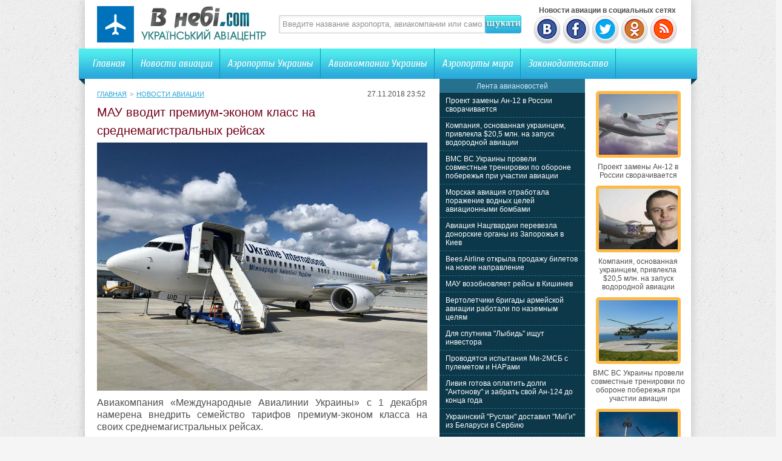

--- FILE ---
content_type: text/html; charset=UTF-8
request_url: http://vnebi.com/news/13466-mau-vvodit-premium-yekonom-klass-na-sre.html
body_size: 7822
content:
<!DOCTYPE html PUBLIC "-//W3C//DTD XHTML 1.0 Transitional//EN" "http://www.w3.org/TR/xhtml1/DTD/xhtml1-transitional.dtd">
<html xmlns="http://www.w3.org/1999/xhtml">
<head>
<meta http-equiv="Content-Type" content="text/html; charset=utf-8" />

<title>МАУ вводит премиум-эконом класс на среднемагистральных рейсах</title>
<meta name="description" content="Авиакомпания «Международные Авиалинии Украины» с 1 декабря намерена внедрить семейство тарифов премиум-эконом класса на своих среднемагистральных рейсах. До этого премиум-эконом класс предлагался только на дальнемагистральных маршрутах МАУ." />

<link rel="Shortcut Icon" href="http://vnebi.com/favicon.ico" type="image/x-icon" />
<link rel="alternate" type="application/rss+xml" title="Новости авиации Украины и мира | Украинский авиацентр - RSS" href="http://vnebi.com/feed/" />
<link rel="stylesheet" href="http://vnebi.com/wp-content/themes/aviafly/style.css" type="text/css" />
<script src="//ajax.googleapis.com/ajax/libs/jquery/2.1.4/jquery.min.js"></script>
<link href='http://fonts.googleapis.com/css?family=Cuprum:400,400italic&subset=cyrillic' rel='stylesheet' type='text/css'>
<link href='http://fonts.googleapis.com/css?family=Cuprum&subset=latin,cyrillic' rel='stylesheet' type='text/css'>
<link href='http://fonts.googleapis.com/css?family=Russo+One&subset=latin,cyrillic' rel='stylesheet' type='text/css'>
<link href='http://fonts.googleapis.com/css?family=Ubuntu+Condensed&subset=latin,cyrillic' rel='stylesheet' type='text/css'>
<link rel="stylesheet" type="text/css" href="http://fonts.googleapis.com/css?family=Ubuntu:regular&subset=Latin,Cyrillic">
<link href='http://fonts.googleapis.com/css?family=PT+Sans+Narrow:400,700&subset=latin,cyrillic' rel='stylesheet' type='text/css'><meta name='robots' content='max-image-preview:large' />
<style id='classic-theme-styles-inline-css' type='text/css'>
/*! This file is auto-generated */
.wp-block-button__link{color:#fff;background-color:#32373c;border-radius:9999px;box-shadow:none;text-decoration:none;padding:calc(.667em + 2px) calc(1.333em + 2px);font-size:1.125em}.wp-block-file__button{background:#32373c;color:#fff;text-decoration:none}
</style>
<style id='global-styles-inline-css' type='text/css'>
body{--wp--preset--color--black: #000000;--wp--preset--color--cyan-bluish-gray: #abb8c3;--wp--preset--color--white: #ffffff;--wp--preset--color--pale-pink: #f78da7;--wp--preset--color--vivid-red: #cf2e2e;--wp--preset--color--luminous-vivid-orange: #ff6900;--wp--preset--color--luminous-vivid-amber: #fcb900;--wp--preset--color--light-green-cyan: #7bdcb5;--wp--preset--color--vivid-green-cyan: #00d084;--wp--preset--color--pale-cyan-blue: #8ed1fc;--wp--preset--color--vivid-cyan-blue: #0693e3;--wp--preset--color--vivid-purple: #9b51e0;--wp--preset--gradient--vivid-cyan-blue-to-vivid-purple: linear-gradient(135deg,rgba(6,147,227,1) 0%,rgb(155,81,224) 100%);--wp--preset--gradient--light-green-cyan-to-vivid-green-cyan: linear-gradient(135deg,rgb(122,220,180) 0%,rgb(0,208,130) 100%);--wp--preset--gradient--luminous-vivid-amber-to-luminous-vivid-orange: linear-gradient(135deg,rgba(252,185,0,1) 0%,rgba(255,105,0,1) 100%);--wp--preset--gradient--luminous-vivid-orange-to-vivid-red: linear-gradient(135deg,rgba(255,105,0,1) 0%,rgb(207,46,46) 100%);--wp--preset--gradient--very-light-gray-to-cyan-bluish-gray: linear-gradient(135deg,rgb(238,238,238) 0%,rgb(169,184,195) 100%);--wp--preset--gradient--cool-to-warm-spectrum: linear-gradient(135deg,rgb(74,234,220) 0%,rgb(151,120,209) 20%,rgb(207,42,186) 40%,rgb(238,44,130) 60%,rgb(251,105,98) 80%,rgb(254,248,76) 100%);--wp--preset--gradient--blush-light-purple: linear-gradient(135deg,rgb(255,206,236) 0%,rgb(152,150,240) 100%);--wp--preset--gradient--blush-bordeaux: linear-gradient(135deg,rgb(254,205,165) 0%,rgb(254,45,45) 50%,rgb(107,0,62) 100%);--wp--preset--gradient--luminous-dusk: linear-gradient(135deg,rgb(255,203,112) 0%,rgb(199,81,192) 50%,rgb(65,88,208) 100%);--wp--preset--gradient--pale-ocean: linear-gradient(135deg,rgb(255,245,203) 0%,rgb(182,227,212) 50%,rgb(51,167,181) 100%);--wp--preset--gradient--electric-grass: linear-gradient(135deg,rgb(202,248,128) 0%,rgb(113,206,126) 100%);--wp--preset--gradient--midnight: linear-gradient(135deg,rgb(2,3,129) 0%,rgb(40,116,252) 100%);--wp--preset--font-size--small: 13px;--wp--preset--font-size--medium: 20px;--wp--preset--font-size--large: 36px;--wp--preset--font-size--x-large: 42px;--wp--preset--spacing--20: 0.44rem;--wp--preset--spacing--30: 0.67rem;--wp--preset--spacing--40: 1rem;--wp--preset--spacing--50: 1.5rem;--wp--preset--spacing--60: 2.25rem;--wp--preset--spacing--70: 3.38rem;--wp--preset--spacing--80: 5.06rem;--wp--preset--shadow--natural: 6px 6px 9px rgba(0, 0, 0, 0.2);--wp--preset--shadow--deep: 12px 12px 50px rgba(0, 0, 0, 0.4);--wp--preset--shadow--sharp: 6px 6px 0px rgba(0, 0, 0, 0.2);--wp--preset--shadow--outlined: 6px 6px 0px -3px rgba(255, 255, 255, 1), 6px 6px rgba(0, 0, 0, 1);--wp--preset--shadow--crisp: 6px 6px 0px rgba(0, 0, 0, 1);}:where(.is-layout-flex){gap: 0.5em;}:where(.is-layout-grid){gap: 0.5em;}body .is-layout-flex{display: flex;}body .is-layout-flex{flex-wrap: wrap;align-items: center;}body .is-layout-flex > *{margin: 0;}body .is-layout-grid{display: grid;}body .is-layout-grid > *{margin: 0;}:where(.wp-block-columns.is-layout-flex){gap: 2em;}:where(.wp-block-columns.is-layout-grid){gap: 2em;}:where(.wp-block-post-template.is-layout-flex){gap: 1.25em;}:where(.wp-block-post-template.is-layout-grid){gap: 1.25em;}.has-black-color{color: var(--wp--preset--color--black) !important;}.has-cyan-bluish-gray-color{color: var(--wp--preset--color--cyan-bluish-gray) !important;}.has-white-color{color: var(--wp--preset--color--white) !important;}.has-pale-pink-color{color: var(--wp--preset--color--pale-pink) !important;}.has-vivid-red-color{color: var(--wp--preset--color--vivid-red) !important;}.has-luminous-vivid-orange-color{color: var(--wp--preset--color--luminous-vivid-orange) !important;}.has-luminous-vivid-amber-color{color: var(--wp--preset--color--luminous-vivid-amber) !important;}.has-light-green-cyan-color{color: var(--wp--preset--color--light-green-cyan) !important;}.has-vivid-green-cyan-color{color: var(--wp--preset--color--vivid-green-cyan) !important;}.has-pale-cyan-blue-color{color: var(--wp--preset--color--pale-cyan-blue) !important;}.has-vivid-cyan-blue-color{color: var(--wp--preset--color--vivid-cyan-blue) !important;}.has-vivid-purple-color{color: var(--wp--preset--color--vivid-purple) !important;}.has-black-background-color{background-color: var(--wp--preset--color--black) !important;}.has-cyan-bluish-gray-background-color{background-color: var(--wp--preset--color--cyan-bluish-gray) !important;}.has-white-background-color{background-color: var(--wp--preset--color--white) !important;}.has-pale-pink-background-color{background-color: var(--wp--preset--color--pale-pink) !important;}.has-vivid-red-background-color{background-color: var(--wp--preset--color--vivid-red) !important;}.has-luminous-vivid-orange-background-color{background-color: var(--wp--preset--color--luminous-vivid-orange) !important;}.has-luminous-vivid-amber-background-color{background-color: var(--wp--preset--color--luminous-vivid-amber) !important;}.has-light-green-cyan-background-color{background-color: var(--wp--preset--color--light-green-cyan) !important;}.has-vivid-green-cyan-background-color{background-color: var(--wp--preset--color--vivid-green-cyan) !important;}.has-pale-cyan-blue-background-color{background-color: var(--wp--preset--color--pale-cyan-blue) !important;}.has-vivid-cyan-blue-background-color{background-color: var(--wp--preset--color--vivid-cyan-blue) !important;}.has-vivid-purple-background-color{background-color: var(--wp--preset--color--vivid-purple) !important;}.has-black-border-color{border-color: var(--wp--preset--color--black) !important;}.has-cyan-bluish-gray-border-color{border-color: var(--wp--preset--color--cyan-bluish-gray) !important;}.has-white-border-color{border-color: var(--wp--preset--color--white) !important;}.has-pale-pink-border-color{border-color: var(--wp--preset--color--pale-pink) !important;}.has-vivid-red-border-color{border-color: var(--wp--preset--color--vivid-red) !important;}.has-luminous-vivid-orange-border-color{border-color: var(--wp--preset--color--luminous-vivid-orange) !important;}.has-luminous-vivid-amber-border-color{border-color: var(--wp--preset--color--luminous-vivid-amber) !important;}.has-light-green-cyan-border-color{border-color: var(--wp--preset--color--light-green-cyan) !important;}.has-vivid-green-cyan-border-color{border-color: var(--wp--preset--color--vivid-green-cyan) !important;}.has-pale-cyan-blue-border-color{border-color: var(--wp--preset--color--pale-cyan-blue) !important;}.has-vivid-cyan-blue-border-color{border-color: var(--wp--preset--color--vivid-cyan-blue) !important;}.has-vivid-purple-border-color{border-color: var(--wp--preset--color--vivid-purple) !important;}.has-vivid-cyan-blue-to-vivid-purple-gradient-background{background: var(--wp--preset--gradient--vivid-cyan-blue-to-vivid-purple) !important;}.has-light-green-cyan-to-vivid-green-cyan-gradient-background{background: var(--wp--preset--gradient--light-green-cyan-to-vivid-green-cyan) !important;}.has-luminous-vivid-amber-to-luminous-vivid-orange-gradient-background{background: var(--wp--preset--gradient--luminous-vivid-amber-to-luminous-vivid-orange) !important;}.has-luminous-vivid-orange-to-vivid-red-gradient-background{background: var(--wp--preset--gradient--luminous-vivid-orange-to-vivid-red) !important;}.has-very-light-gray-to-cyan-bluish-gray-gradient-background{background: var(--wp--preset--gradient--very-light-gray-to-cyan-bluish-gray) !important;}.has-cool-to-warm-spectrum-gradient-background{background: var(--wp--preset--gradient--cool-to-warm-spectrum) !important;}.has-blush-light-purple-gradient-background{background: var(--wp--preset--gradient--blush-light-purple) !important;}.has-blush-bordeaux-gradient-background{background: var(--wp--preset--gradient--blush-bordeaux) !important;}.has-luminous-dusk-gradient-background{background: var(--wp--preset--gradient--luminous-dusk) !important;}.has-pale-ocean-gradient-background{background: var(--wp--preset--gradient--pale-ocean) !important;}.has-electric-grass-gradient-background{background: var(--wp--preset--gradient--electric-grass) !important;}.has-midnight-gradient-background{background: var(--wp--preset--gradient--midnight) !important;}.has-small-font-size{font-size: var(--wp--preset--font-size--small) !important;}.has-medium-font-size{font-size: var(--wp--preset--font-size--medium) !important;}.has-large-font-size{font-size: var(--wp--preset--font-size--large) !important;}.has-x-large-font-size{font-size: var(--wp--preset--font-size--x-large) !important;}
.wp-block-navigation a:where(:not(.wp-element-button)){color: inherit;}
:where(.wp-block-post-template.is-layout-flex){gap: 1.25em;}:where(.wp-block-post-template.is-layout-grid){gap: 1.25em;}
:where(.wp-block-columns.is-layout-flex){gap: 2em;}:where(.wp-block-columns.is-layout-grid){gap: 2em;}
.wp-block-pullquote{font-size: 1.5em;line-height: 1.6;}
</style>
<script type="text/javascript" id="wp-postviews-cache-js-extra">
/* <![CDATA[ */
var viewsCacheL10n = {"admin_ajax_url":"http:\/\/vnebi.com\/wp-admin\/admin-ajax.php","post_id":"13466"};
/* ]]> */
</script>
<script type="text/javascript" src="http://vnebi.com/wp-content/plugins/post-views-counter-x/postviews-cache.js?ver=6.5.5" id="wp-postviews-cache-js"></script>
<link rel="alternate" type="application/json+oembed" href="http://vnebi.com/wp-json/oembed/1.0/embed?url=http%3A%2F%2Fvnebi.com%2Fnews%2F13466-mau-vvodit-premium-yekonom-klass-na-sre.html" />
<link rel="alternate" type="text/xml+oembed" href="http://vnebi.com/wp-json/oembed/1.0/embed?url=http%3A%2F%2Fvnebi.com%2Fnews%2F13466-mau-vvodit-premium-yekonom-klass-na-sre.html&#038;format=xml" />
</head>


<body>
<div id="container"> 

	<div id="header">
    	<div class="logo"><h1><a href="http://vnebi.com/" title="Главная"><img src="http://vnebi.com/images/logo.png" alt="Украинский авиацентр" /></a></h1></div>
        <div class="searchblock">
   			<form method="get" action="/index.php">
	<ul>
		<li><input type="text" value="Введите название аэропорта, авиакомпании или самолета" onfocus='if (this.value == "Введите название аэропорта, авиакомпании или самолета") { this.value=""; }' onblur='if (this.value == "") { this.value="Введите название аэропорта, авиакомпании или самолета"; }' class="searchform" name="s" id="story" /></li>
		<li class="searchbt"><input title="Искать" alt="Искать" type="image" src="http://vnebi.com/images/spacer.gif" /></li>
	</ul>
</form>
		</div>
		
		<div class="header-right">
		<b>&nbsp;&nbsp;&nbsp;Новости авиации в социальных сетях</b><br />
		<a href="http://vnebi.com/red.php?https://vk.com/vnebi_com" rel="nofollow" target="_blank"><img src="http://vnebi.com/images/vk.png" width="45" height="48" alt="" title="Украинский авиацентр ВКонтакте" /></a>
		<a href="http://vnebi.com/red.php?https://www.facebook.com/vnebicom" rel="nofollow" target="_blank"><img src="http://vnebi.com/images/fb.png" width="45" height="48" alt="" title="Новости авиации Facebook" /></a>
		<a href="http://vnebi.com/red.php?https://twitter.com/vnebi_com" rel="nofollow" target="_blank"><img src="http://vnebi.com/images/tw.png" width="45" height="48" alt="" title="Новости авиации Twitter" /></a>
		<a href="http://vnebi.com/red.php?http://www.odnoklassniki.ru/group/57188517937186" rel="nofollow" target="_blank"><img src="http://vnebi.com/images/od.png" width="45" height="48" alt="" title="Новости авиации в Одноклассниках" /></a>
		<a href="http://vnebi.com/feed/avianews" target="_blank"><img src="http://vnebi.com/images/rss.png" width="45" height="48" alt="" title="Новости авиации по RSS" /></a>
		</div>
    </div>
	
    <div class="menu">
    	<ul>
    		<li><a href="http://vnebi.com/">Главная</a></li>
    		<li><a href="http://vnebi.com/news/">Новости авиации</a></li>
    		<li><a href="http://vnebi.com/airports/">Аэропорты Украины</a></li>
    		<li><a href="http://vnebi.com/company/">Авиакомпании Украины</a></li>
			<li><a href="http://vnebi.com/airports-world/">Аэропорты мира</a></li>
			<li class="bez"><a href="http://vnebi.com/zakonodavstvo/">Законодательство</a></li>
			<li class="forum"></li>
        </ul>
    </div>
	
		
    <div id="content">

<div id="preco">

<div id="con1">
	<div class="sorep">
		<div class="speedbar2"><div id="breadcrumb"><ul><li><a href="http://vnebi.com">Главная</a></li><li>&gt;</li><li><a href="http://vnebi.com/news">Новости авиации</a></li></ul></div></div>
		<div class="tie">27.11.2018 23:52&nbsp;</div>
	</div>
	<div class="avpost">



		
	<h1>МАУ вводит премиум-эконом класс на среднемагистральных рейсах</h1>

	<div class="conter">
								<img src="http://vnebi.com/wp-content/uploads/2018/11/mau737800ngnew-1.jpg" alt="МАУ вводит премиум-эконом класс на среднемагистральных рейсах" title="МАУ вводит премиум-эконом класс на среднемагистральных рейсах" width="545" />
			<p>  Авиакомпания «Международные Авиалинии  Украины» с 1 декабря намерена внедрить семейство тарифов премиум-эконом класса  на своих среднемагистральных рейсах.  </p>
<p>   До этого премиум-эконом класс предлагался  только на дальнемагистральных маршрутах МАУ. Билеты можно приобрести на  официальном веб-сайте МАУ, в кассах, а также в агентской сети.   </p>
<p>  Семейство тарифов премиум-эконом будет  интересно, прежде всего, тем пассажирам, которые заинтересованы приобрести билет  с полным набором услуг - багажом, питанием и выбором места в салоне. Продукт  «премиум-эконом» будет включать перевозку двух чемоданов весом до 23 кг каждый,  одно место ручной клади весом до 7 кг и размерами 55х40х20 см, а также  дополнительную единицу ручной клади весом до 5 кг и размерами 40х30х10 см.  </p>
<p>  Также в стоимость билета входит питание.  При желании пассажир может бесплатно заменить его специальным меню -  вегетарианским, кошерным, детским, без содержания свинины, морепродуктами либо  индийским  сетом «Пряная Индия» - не позднее, чем за 36  часов до вылета. Также для этого семейства тарифов предлагаются безалкогольные  - чай, кофе, сок - и алкогольные напитки - вино и пиво.   </p>
<p>  Помимо этого, путешествующие в  премиум-эконом классе смогут пройти регистрацию в аэропорту у стоек  бизнес-класса без сбора за предоставление посадочного талона за 2 часа до  вылета или же бесплатно выбрать себе комфортное место в режиме онлайн во время  бронирования, либо за 14 дней до отправления рейса, используя инструмент управления  бронированием на сайте МАУ. Им также предоставляется возможности приоритетной  посадки на борт. Еще одно преимущество данных тарифов - это их гибкость и  минимальное количество ограничений, которое позволяет пассажиру бесплатно  менять дату и время вылета, а также сделать возврат стоимости билета в полном  объеме.  </p>
<p>  «Рост  популярности премиум-эконом класса стал глобальным авиационным трендом в 2018  году. Большое количество билетов в этом классе стали предлагать перевозчики из  Европы, Азии, Ближнего Востока и Северной Америки, - отметила директор по  коммуникациям Евгения Сацкая. - Сегодня авиакомпании рассматривают это как  хорошую альтернативу для тех, кто не имеет возможности приобрести билет  бизнес-класса, но стремится к определенному уровню комфорта на длинных  маршрутах, в то время как МАУ решила предложить такую возможность также  пассажирам на среднемагистральных рейсах».  </p>
<p><!--noindex--><a href="http://vnebi.com/red.php?http://www.wing.com.ua/content/view/20662/81/" rel="nofollow" target="_blank">Источник</a><!--/noindex--></p>
			</div>
	</div>
	

	

	
	<div class="podpor">
		<div class="pod1">

		</div>
			<div class="pod2x">
			<div class="obrat">Обратите внимание</div>
			<ul>
						<li>- <a href="http://vnebi.com/news/30526-proekt-zameny-an-12-v-rossii-svorachivaet.html">Проект замены Ан-12 в России сворачивается</a></li>
						<li>- <a href="http://vnebi.com/news/30522-kompaniya-osnovannaya-ukraincem-privl.html">Компания, основанная украинцем, привлекла $20,5 млн. на запуск водородной авиации</a></li>
						<li>- <a href="http://vnebi.com/news/30519-vms-vs-ukrainy-proveli-sovmestnye-tre.html">ВМС ВС Украины провели совместные тренировки по обороне побережья при участии авиации</a></li>
						<li>- <a href="http://vnebi.com/news/30517-morskaya-aviaciya-otrabotala-porazheni.html">Морская авиация отработала поражение водных целей авиационными бомбами</a></li>
						<li>- <a href="http://vnebi.com/news/30515-aviaciya-nacgvardii-perevezla-donors.html">Авиация Нацгвардии перевезла донорские органы из Запорожья в Киев</a></li>
			 
			</ul>		
			</div>
	</div>


<div style="margin-bottom:10px;margin-top:10px;clear:both;font-size:11px;background-color:#f7f7f7;color:#c2c2c2;padding-bottom:1px;padding-top:8px;position:relative;border-radius:3px;overflow:hidden;padding-left:10px;padding-right:10px;padding-bottom:8px;"> 
<a href="http://vnebi.com/8966-transportirovka-gruzov-v-kontejnere-po-zheleznoj-doroge.html" style="color:#c2c2c2;text-decoration:none;font-size:11px;">Транспортировка грузов в контейнере по железной дороге</a>
<a href="http://vnebi.com/30674-podobrat-zaym-na-vygodnykh-usloviyakh.html" style="color:#c2c2c2;text-decoration:none;font-size:11px;">Подобрать займ на выгодных условиях</a>
<a href="http://vnebi.com/18718-svarit-grechku-rassypchatoy-prostoy-r.html" style="color:#c2c2c2;text-decoration:none;font-size:11px;">Сварить гречку рассыпчатой простой рецепт в кастрюле</a>
<a href="http://vnebi.com/27580-neskolko-vazhnykh-sovetov-tem-kto-uzhe-d.html" style="color:#c2c2c2;text-decoration:none;font-size:11px;">Несколько важных советов тем, кто уже давно играет в онлайн-казино</a>
<a href="http://vnebi.com/30196-unikalnyy-spisok-igrovykh-mashin-tol.html" style="color:#c2c2c2;text-decoration:none;font-size:11px;">Уникальный список игровых машин только на сайте Космолот</a>
 
</div>

</div>

<div id="con2">
	<div class="lasv">
	
	</div>
	<div id="liopa">
		<div class="avilen">Лента авиановостей</div>
		<div class="lentach">
			<ul>
						<li><a href="http://vnebi.com/news/30526-proekt-zameny-an-12-v-rossii-svorachivaet.html">Проект замены Ан-12 в России сворачивается</a></li>
						<li><a href="http://vnebi.com/news/30522-kompaniya-osnovannaya-ukraincem-privl.html">Компания, основанная украинцем, привлекла $20,5 млн. на запуск водородной авиации</a></li>
						<li><a href="http://vnebi.com/news/30519-vms-vs-ukrainy-proveli-sovmestnye-tre.html">ВМС ВС Украины провели совместные тренировки по обороне побережья при участии авиации</a></li>
						<li><a href="http://vnebi.com/news/30517-morskaya-aviaciya-otrabotala-porazheni.html">Морская авиация отработала поражение водных целей авиационными бомбами</a></li>
						<li><a href="http://vnebi.com/news/30515-aviaciya-nacgvardii-perevezla-donors.html">Авиация Нацгвардии перевезла донорские органы из Запорожья в Киев</a></li>
						<li><a href="http://vnebi.com/news/30513-bees-airline-otkryla-prodazhu-biletov-na-novoe-na.html">Bees Airline открыла продажу билетов на новое направление</a></li>
						<li><a href="http://vnebi.com/news/30508-mau-vozobnovlyaet-reysy-v-kishinev.html">МАУ возобновляет рейсы в Кишинев</a></li>
						<li><a href="http://vnebi.com/news/30506-vertoletchiki-brigady-armeyskoy-avia.html">Вертолетчики бригады армейской авиации работали по наземным целям</a></li>
						<li><a href="http://vnebi.com/news/30504-dlya-sputnika-lybid-ishhut-investora.html">Для спутника "Лыбидь" ищут инвестора</a></li>
						<li><a href="http://vnebi.com/news/30502-provodyatsya-ispytaniya-mi-2msb-s-pulemet.html">Проводятся испытания Ми-2МСБ с пулеметом и НАРами</a></li>
						<li><a href="http://vnebi.com/news/30499-liviya-gotova-oplatit-dolgi-antonovu.html">Ливия готова оплатить долги "Антонову" и забрать свой Ан-124 до конца года</a></li>
						<li><a href="http://vnebi.com/news/30497-ukrainskiy-ruslan-dostavil-migi-iz-b.html">Украинский "Руслан" доставил "МиГи" из Беларуси в Сербию</a></li>
						<li><a href="http://vnebi.com/news/30495-delegaciya-shri-lanki-posetila-zavod-410-g.html">Делегация Шри-Ланки посетила Завод 410 ГА</a></li>
						<li><a href="http://vnebi.com/news/30493-aviakompaniya-iz-oaye-vyplatila-ukrain.html">Авиакомпания из ОАЭ выплатила Украине 3,7 млн грн штрафа за полеты вблизи Крыма</a></li>
						<li><a href="http://vnebi.com/news/30491-delegaciya-vvs-shri-lanki-rabotaet-v-ukr.html">Делегация ВВС Шри-Ланки работает в Украине</a></li>
						</ul>
		</div>	
	</div>
</div>

<div id="con3">
	<div id="goga">
						<div class="kolas">
									<a href="http://vnebi.com/news/30526-proekt-zameny-an-12-v-rossii-svorachivaet.html"><div class="imaga"><img src="http://vnebi.com/wp-content/uploads/2021/04/276_250421-130x130.jpg" alt="Проект замены Ан-12 в России сворачивается" title="Проект замены Ан-12 в России сворачивается" width="130" height="100" /></a></div>
						<div class="aegb"><a href="http://vnebi.com/news/30526-proekt-zameny-an-12-v-rossii-svorachivaet.html">Проект замены Ан-12 в России сворачивается</a></div>
			</div>
						<div class="kolas">
									<a href="http://vnebi.com/news/30522-kompaniya-osnovannaya-ukraincem-privl.html"><div class="imaga"><img src="http://vnebi.com/wp-content/uploads/2021/04/altrendering-130x130.jpg" alt="Компания, основанная украинцем, привлекла $20,5 млн. на запуск водородной авиации" title="Компания, основанная украинцем, привлекла $20,5 млн. на запуск водородной авиации" width="130" height="100" /></a></div>
						<div class="aegb"><a href="http://vnebi.com/news/30522-kompaniya-osnovannaya-ukraincem-privl.html">Компания, основанная украинцем, привлекла $20,5 млн. на запуск водородной авиации</a></div>
			</div>
						<div class="kolas">
									<a href="http://vnebi.com/news/30519-vms-vs-ukrainy-proveli-sovmestnye-tre.html"><div class="imaga"><img src="http://vnebi.com/wp-content/uploads/2021/04/wms_250421-130x130.jpg" alt="ВМС ВС Украины провели совместные тренировки по обороне побережья при участии авиации" title="ВМС ВС Украины провели совместные тренировки по обороне побережья при участии авиации" width="130" height="100" /></a></div>
						<div class="aegb"><a href="http://vnebi.com/news/30519-vms-vs-ukrainy-proveli-sovmestnye-tre.html">ВМС ВС Украины провели совместные тренировки по обороне побережья при участии авиации</a></div>
			</div>
						<div class="kolas">
									<a href="http://vnebi.com/news/30517-morskaya-aviaciya-otrabotala-porazheni.html"><div class="imaga"><img src="http://vnebi.com/wp-content/uploads/2021/04/10_240421_01-130x130.jpg" alt="Морская авиация отработала поражение водных целей авиационными бомбами" title="Морская авиация отработала поражение водных целей авиационными бомбами" width="130" height="100" /></a></div>
						<div class="aegb"><a href="http://vnebi.com/news/30517-morskaya-aviaciya-otrabotala-porazheni.html">Морская авиация отработала поражение водных целей авиационными бомбами</a></div>
			</div>
						<div class="kolas">
									<a href="http://vnebi.com/news/30515-aviaciya-nacgvardii-perevezla-donors.html"><div class="imaga"><img src="http://vnebi.com/wp-content/uploads/2021/04/mvs_240421_01-130x130.jpg" alt="Авиация Нацгвардии перевезла донорские органы из Запорожья в Киев" title="Авиация Нацгвардии перевезла донорские органы из Запорожья в Киев" width="130" height="100" /></a></div>
						<div class="aegb"><a href="http://vnebi.com/news/30515-aviaciya-nacgvardii-perevezla-donors.html">Авиация Нацгвардии перевезла донорские органы из Запорожья в Киев</a></div>
			</div>
						<div class="kolas">
									<a href="http://vnebi.com/news/30513-bees-airline-otkryla-prodazhu-biletov-na-novoe-na.html"><div class="imaga"><img src="http://vnebi.com/wp-content/uploads/2021/04/bees_240421_01-130x130.jpg" alt="Bees Airline открыла продажу билетов на новое направление" title="Bees Airline открыла продажу билетов на новое направление" width="130" height="100" /></a></div>
						<div class="aegb"><a href="http://vnebi.com/news/30513-bees-airline-otkryla-prodazhu-biletov-na-novoe-na.html">Bees Airline открыла продажу билетов на новое направление</a></div>
			</div>
				</div>
</div>

</div>

<div class="clear"></div>
</div>


</div>

<div class="footer">
	<div class="fooleft">
	<p style="margin-bottom:6px;">Все права защищены &copy; 2014-2026 Украинский авиацентр.</p>
	<p style="margin-bottom:6px;">На сайте собраны данные про Авиакомпании, Аэропорты и самолеты со всего мира. База постоянно пополняется. Каждый день можно прочитать свежие новости гражданской, транспортной и военной авиации. <a href="http://vnebi.com/indeks" style="text-decoration:none;color:black;font-size:12px;">Индекс новостей</a></p>
	<p><a href="http://vnebi.com/kontakty" title="Контактная информация">Контактная информация</a> | <a href="http://vnebi.com/sitemap.xml" title="Карта сайта">Карта сайта</a> | <a href="http://vnebi.com/feed/" title="XML">XML</a></p> 
	</div>
	<div class="fooright">

	</div>
</div>


<!--noindex-->
<script src="http://vnebi.com/jquery.lockfixed.min.js"></script>

	<script type="text/javascript">
	!function(o){o.lockfixed("#goga",{offset:{top:10,bottom:130}})}(jQuery);
	!function(o){o.lockfixed("#liopa",{offset:{top:0,bottom:130}})}(jQuery);
	</script>
<!--/noindex-->
</body>

</html>

--- FILE ---
content_type: text/css
request_url: http://vnebi.com/wp-content/themes/aviafly/style.css
body_size: 8718
content:
* {
	margin-top:0;
	margin-bottom:0;
	margin-right:0;
	margin-left:0;
	padding:0;
}
image{
	border:0;
}
a img,:link img,:visited img,:hover img {
	border:0;
}
a{
	color:#505050;
	font-size:15px;
	text-decoration:none;

}
a:hover {
	color:#29a6da;
	text-decoration:none;
}
h1,h2,h3,h4,h5,h6,pre,form,p,blockquote,fieldset,input {
	margin:0;
	padding:0;
}
textarea{
	border:1px solid #ccc;
	padding:5px;
}
input:focus, textarea:focus {
    outline:none;
}
button:focus{
	outline:none;	
}
h1, h2, h3, h4, h5, h6 {font-weight:normal;}
h1 {font-size:20px;line-height:30px;}
h2 {font-size:18px;line-height:25px;}
h3 {font-size:16px;}
h4 {font-size:14px;}
h5, h6 {font-size: 13px; line-height: 15px; margin-bottom: 4px; font-weight: bold;}

input[type="checkbox"], input[type="radio"] {
	width: auto; 
	height: auto; 
	padding: 0; 
	margin: 3px 5px 5px 5px;
}
html{
	padding:0px;
	background:#f5f5f5;
}
body{
	background:#f5f5f5 url('http://vnebi.com/images/mainbg.jpg');
	font-family:"Arial", Tahoma sans-serif;
	font-size:12px;
	height:100%;
	margin:0;
	padding:0;
	color:#505050;
}
#container{
	width:1000px;
	margin:0 auto;
	box-shadow:0 0 15px rgba(0,0,0,0.2);
	background:#fff;
}
.rek1{
	width:1000px;
	height:90px;
	text-align:center;
}
#header{
	width:960px;
	height:60px;
	padding:10px 20px;
}
.logo{
	width:280px;
	height:60px;
	float:left;
}
.searchblock{
	width:400px;
	height:32px;
	margin:15px 20px;
	float:left;
}
.searchblock ul{
	height:30px;
	list-style:none;
	padding:0;
	display:inline;
}
.searchblock li{ 
	float:left;
	position: relative;
	border:0;
	display:block;
	height:30px;
}
.searchblock li a
{
	float:left;
	position: relative;
	text-align:center;
}
.searchform{
	color:#909090;
	width:330px;
	height:18px;
	line-height:18px;
	padding:5px;
	border:1px solid #ccc;
	border-right:0px;
	box-shadow:inset 0 1px 5px rgba(0,0,0,0.1);
	border-radius:3px 0 0 3px;
	font-size:13px;
	font:Verdana, Geneva, sans-serif;
	background:transparent;
	overflow:hidden;
}
.searchform:focus{
	border:1px solid #aaa;
	border-right:0px;
}
.searchbt input{
	width:60px;
	height:30px;
	background: url('http://vnebi.com/images/sprite_icons.png') 0 0 no-repeat;
	border-radius:0 3px 3px 0;
	margin:0 0 0 -1px;
}
.header-right{
	float:left;
	width:240px;
}
.socialb{
	height:20px;
	color:#aaa;
	line-height:16px;
	font-size:12px;
	float:right;
	width:240px;
	text-align:right;
}
.socialb ul{
	height:20px;
	font-size:14px;
	list-style:none;
	margin:0;
	display:inline-block;
}
.socialb li
{ 
	float: left;
	position: relative;
	text-align:left;
	margin:4px 0 0 10px;
	height:16px;
}
.socialb li a
{
	color:#fff;
	height:16px;
	width:16px;
	font-size:11px;
	display: block;
	text-decoration:none;
	background:url('http://vnebi.com/images/socialb.png') 0 0 no-repeat;
	border-radius:2px;
}
.socialb li a.vkontakte{
	background-position: 0 0;
}
.socialb li a.facebook{
	background-position: 0 -16px;
}
.socialb li a.twitter{
	background-position: 0 -32px;
}
.socialb li a.rss{
	background-position: 0 -48px;
}
.socialb li a:hover{
	text-decoration:underline;
}

/* LOGIN begin  */
.loginbar{
	float:right;
	height:30px;
	position:static;
	line-height:30px;
}
.loginbar a{
	font-size:12px;
	text-decoration:underline;
	color:#29a6da;
}
.loginbar a:hover{
	text-decoration:none;
}
.loginpanel{
	line-height:20px;
	min-width:140px;
	color:#909090;
	height:20px;
	padding:0 0 10px 0;
	float:right;
	text-align:right;
}
#loginb{
	color:#909090;
	width:240px;
	display:none;
	background:#fff;
	position:absolute;
	top:150px;
	left:50%;
	margin-left:-140px;
	z-index:20000 !important;
	box-shadow: 0px 0px 30px #000;
	padding:20px;
}
.logheader{
	height:50px;
	margin:0 -20px 20px -20px;
	position:relative;
	color:#303030;
	font-size:16px;
	font-weight:bold;
	text-align:center;
}
.logheader img{
	height:50px;
}
.login-close{
	position:absolute;
	background:url('http://vnebi.com/images/login-close.png') 0 0 no-repeat;
	width:30px;
	height:30px;
	cursor:pointer;
	top:0;
	right:0;
}
.login-close:hover{
	background-position: 0 -30px;
}
.profile{
	margin:0 0 15px 0;
}
.profile-left{
	width:78px;
	float:left;
	margin:0 20px 0 0;
	border:1px solid #e5e5e5;
	padding:10px;
}
.profile img{
	width:80px;
	max-height:80px;
	box-shadow:0 1px 3px rgba(0,0,0,0.3);
}
.profile ul{
	list-style: none;
	margin:0 0 15px 0;
	padding:0;
	font-size:12px;
	color:#303030;
	float:left;
	width:120px;
}
.profile li{
	position: relative;
	height:29px;
	line-height:20px;
	margin:0;
	padding:0;
	width:150px;
	text-align:left;
}
.profile li a{
	text-align:left;
	line-height:20px;
	font-size:12px;
	color:#29a6da !important;
	text-decoration:underline !important;
	font-weight:normal;
}
.profile li a:hover{
	color:#303030 !important;
	text-decoration:none !important;
}
.login_input{
}
.login_input a{
	font-size:12px;
	line-height:40px;
}
.login_field{
	width:240px;
	height:35px;
	line-height:35px;
	vertical-align: middle;
	font-size:15px;
	padding:0;
	color:#909090;
	background:#fff;
	margin-top:15px;
	text-align:left;
}
.field{
	padding:5px;
	width:230px;
	height:25px;
	line-height:25px;
	color:#909090;
	font-size:15px;
	font-family:Arial;
	background:#fff url('http://vnebi.com/images/fields.png') top repeat-x;
	border:1px solid #ccc;
	vertical-align: middle;
	box-shadow:inset 0 0 2px rgba(0,0,0,0.1); 
}
.field:hover, .field:active, .field:focus{
	border:1px solid #909090 !important;
}
.not_save{
	font-size:12px;
	padding:0;
	margin:5px 0 10px 0;
	height:20px;
	text-align:left;
}
.enterbutton{
	font-family:Arial;
	background:#29a6da url('http://vnebi.com/images/sprite-lines.png') 0 -40px repeat-x;
	cursor:pointer;
	height:32px !important;
	line-height:30px !important;
	text-align:center;
	text-decoration:none;
	font-size:14px !important;
	font-weight:bold;
	display:block;
	float:left;
	color:#fff !important;
	text-decoration:none !important;
	margin:5px 20px 5px 0;
	padding:0 10px;
	border:1px solid #29a6da;
	border-radius:3px;
	text-shadow:0 -1px 1px rgba(0,0,0,0.3);
}
.enterbutton:active{
	box-shadow:inset 0 0 10px rgba(0,0,0,0.9) !important;
}
.enterbutton:hover{
	color:#fff;
	background:#29a6da;
	box-shadow:inset 0 0 10px rgba(0,0,0,0.3);
	text-shadow:none;
}
	
#login_overlay {
  background-color: #000; /* ×¸ðíûé ôîí */
  height: 100%; /* Âûñîòà ìàêñèìàëüíà */
  left: 0; /* Íóëåâîé îòñòóï ñëåâà */
  opacity: 0.50; /* Ñòåïåíü ïðîçðà÷íîñòè */
  -moz-opacity:0.5;
filter:progid:DXImageTransform.Microsoft.Alpha(opacity=50);
  position: fixed; /* Ôèêñèðîâàííîå ïîëîæåíèå */
  top: 0; /* Íóëåâîé îòñòóï ñâåðõó */
  width: 100%; /* Øèðèíà ìàêñèìàëüíà */
  z-index: 10000; /* Çàâåäîìî áûòü ÍÀÄ äðóãèìè ýëåìåíòàìè */
  display:none;
}
/* LOGIN end  */
.menu{
	width:1000px;
	height:50px;
	padding:0 10px 10px 10px;
	position:relative;
	left:-10px;
	background:url('http://vnebi.com/images/menu.png') no-repeat;
	margin:0 0 -10px 0;
}
.menu ul{
	font-size:15px;
	list-style:none;
	margin:0;
	display:inline;
	height:40px;
	

}
.menu li{ 
	float: left;
	z-index:100;
	text-align:left;
	position:relative;
}
.menu li a
{
	font-size: 17px;
font-weight: normal;
	color:#fff;
	text-shadow:0 -1px 0 rgba(0,0,0,0.1);
	line-height:50px;
	padding:0 12px;
	display: block;
	font-family: 'Cuprum', sans-serif;
	text-decoration:none;
	border-right:1px solid #009bb7;
	font-style:italic;
}
.menu li a:hover {
	text-decoration:underline;
}
.nav{
	width:980px;
	height:40px;
	background:url('http://vnebi.com/images/sprite-lines.png') 0 0 repeat-x;
	padding:0 10px;
}
.nav ul{
	font-size:13px;
	list-style:none;
	margin:0;
	display:inline;
	height:40px;
}
.nav li{ 
	float: left;
	z-index:100;
	text-align:left;
	position:relative;
}
.nav li a
{
	font-size: 13px;
	color:#fff;
	text-shadow:0 -1px 0 rgba(0,0,0,0.3);
	line-height:40px;
	padding:0 10px;
	display: block;
	font-family:Arial, Helvetica, sans-serif;
	text-decoration:none;
}
.nav li a:hover {
	z-index:100;
	text-decoration:underline;
	text-shadow:none;
}
.nav li a.link1{
	background:url('http://vnebi.com/images/arrow.png') center right no-repeat;
	padding:0 20px 0 10px;
}
.nav li.drop:hover .link1{
	background:#fafafa url('http://vnebi.com/images/arrow.png') center right no-repeat;
	color:#29a6da;
	text-shadow:none;
	text-decoration:underline;
}
.nav li.drop{
	display:block;
}
.nav li.drop:hover{
	
}
.nav li ul {
	z-index:500; 
	opacity: 0; 
    height: 0;
    overflow: hidden;
	position:absolute !important;
	left:0;
	margin:0;
	background:#fafafa;
	transition:opacity 0.1s ease;
	display:none;
	border-right:1px solid #ccc;
	border-left:1px solid #ccc;
	border-bottom:1px solid #ccc;
	padding:10px;
	min-width:160px;
}
.nav li li{
	z-index:500;
	height:25px;
	padding:0;
	display:block;
	clear:both;
	border-top:1px solid #eee;
	float:none;
}
.nav li li:first-child{
	border:0;
}
.nav li li a {
	padding:0 10px !important;
	text-align:left;
	font-size:12px;
	line-height:25px !important;
	text-decoration:none;
	text-shadow:none;
	box-shadow:none;
	display:block;
	color:#303030;
	font-weight:normal;
	float:none;
}
.nav li li a:hover {
	text-shadow:none;
	clear:both;
	text-decoration:underline;
	border:0;
	background:#29a6da;
	color:#fff;
}
.nav li:hover ul{
	opacity:1;
	height:auto;
	clear:both;
	display:block;
}
.header-image{
	width:1000px;
}
.header-image img{
	width:1000px;
}
#content{
	width:1150px;
	padding:20px 0 0 0;
}
#left{	
	width:730px;
	padding:0;
	float:left;
}
#right{
	width:390px;
	float:right;
	padding:0 0px;
}
.hblock{
	width:700px;
	margin:0 0 20px 20px;
}
.hheader{
font-family: 'Cuprum', sans-serif;
	margin:0 0 10px 0;
	color:#303030;
	font-size:18px;
	font-weight:bold;
	font-style:italic;
	line-height:30px;
	display:block;
	
}

.hheader span a{
	background:#29a6da url('http://vnebi.com/images/sprite-lines.png') 0 0 repeat-x;
	display:inline-block;
	padding:0 7px;
	color:#fff;
	font-family:arial;
	text-shadow:0 -1px 0 rgba(0,0,0,0.3);
	font-size:12px;
	line-height:25px;
	border-radius:3px;
	margin:0 0 0 10px;
}
.hheader a{
	color:#303030;
	font-size:18px;
	text-decoration:underline;
}
.hheader a:hover{
	text-decoration:none;
}
.custom-1{
	width:220px;
	overflow:hidden;
	height:325px;
	float:left;
	position:relative;
}
.over220{
	width:220px;
	height:146px;
	overflow:hidden;
	margin:0 0 10px 0;
}
.over220 img{
	width:220px;
	min-height:146px;
}
.over220 img:hover{
	opacity:0.9;
}
.c1title{
	font-size:16px;
	color:#303030;
	max-height:54px;
	overflow:hidden;
	line-height:18px;
	margin:0 0 5px 0;
}
.c1title a{
	font-size:16px;
	color:#303030;
	text-decoration:underline;
}
.c1title a:hover{
	color:#29a6da;	
	text-decoration:none;
}
.c1text{
	max-height:120px;
	line-height:15px;
	overflow:hidden;
}
.c1data{
	line-height:20px;
	font-size:11px;
	color:#909090;
	height:20px;
	margin:0 0 5px 0;
}
.c1data a{
	color:#29a6da;
	font-size:11px;
}
.custom-2{
	width:220px;
	margin:0 0 20px 20px;
	height:95px;
	overflow:hidden;
	position:relative;
	float:left;
}
.custom-rel{
	width:45%;
	margin:0 0 20px 20px;
	height:150px;
	overflow:hidden;
	position:relative;
	float:left;
	text-decoration:none;
}
.over90{
	width:90px;
	height:60px;
	overflow:hidden;
	float:left;
	margin:0 10px 0 0;
}
.over90 img{
	width:90px;
	min-height:60px;
	transition:opacity 0.2s ease;
}
.over90 img:hover{
	opacity:0.85;
}
.c2title{
	font-size:12px;
	color:#303030;
	max-height:60px;
	overflow:hidden;
	line-height:15px;
	margin:0 0 5px 0;
}
.c2title-rel{
padding-top:30px;
font-family: Ubuntu, sans-serif;
	font-size:20px;
	color:#303030;
	max-height:60px;
	overflow:hidden;
	line-height:15px;
	margin:0 0 5px 0;
	text-decoration:none;
}
.c2title a{
	font-size:15px;
	color:#303030;
	text-decoration:underline;
}
.c2title a:hover{
	color:#29a6da;	
	text-decoration:none;
}
.c2text{
	font-size:11px;
	line-height:15px;
	max-height:60px;
	color:#909090;
}
.wblock{
	margin:0 0 20px;
}
.wheader{
	font-size:20px;
	line-height:30px;
	color:#303030;
	margin:0 0 20px 20px;
	border-bottom:2px solid #29a6da;
	font-weight:bold;
}
.wheader a{
	font-size:16px;
	color:#303030;
	text-decoration:underline;
}
.wheader a:hover{
	color:#29a6da;
	text-decoration:none;
}
.custom-3{
	width:160px;
	height:150px;
	float:left;
	margin:0 0 20px 20px;
}
.over160{
	width:160px;
	height:106px;
	overflow:hidden;
	margin:0 0 10px 0;
}
.over160 img{
	width:160px;
	min-height:106px;
	transition:opacity 0.2s ease;
	-webkit-border-top-left-radius: 35px;
-webkit-border-bottom-right-radius: 35px;
-moz-border-radius-topleft: 35px;
-moz-border-radius-bottomright: 35px;
border-top-left-radius: 35px;
border-bottom-right-radius: 35px;
}
.over160 img:hover{
	opacity:0.85;
}
.c3title{
	display:block;
	line-height:16px;
	max-height:32px;
	overflow:hidden;
	font-size:12px;
	color:#303030;
}
.c3title a{
	font-size:12px;
	color:#303030;
	text-decoration:underline;
}
.c3title a:hover{
	color:#29a6da;
	text-decoration:none;
}
.cblock{
	margin:0 0 20px 20px;
	background:#e9fdff;
	padding:10px 20px;
}
ul.catalog{
	width:210px;
	font-size: 12px;
	list-style: none;
	margin:0;
	padding:0 10px 0 0;
	float:left;
	position:relative;
	text-decoration: none;
}
ul.catalog li{
	position:relative;
	text-decoration: none;
}
ul.catalog li a{
	font-family:Arial;
	padding:0 0 0 25px;
	line-height:20px;
	margin:0 0 5px 0;
	text-decoration: none;
	font-size: 12px;	
	font-weight:bold;
	color:#356AA0;
	text-decoration:none;
	display:inline-block;
	background:url('http://vnebi.com/images/port.png') left center no-repeat;
}
ul.catalog li a:hover
{   
	text-decoration:none;
}
.gblock{
	background:#fafafa;
	margin:0 0 20px 20px;
	padding:10px 20px;
}
.gheader{
	font-size:20px;
	line-height:30px;
	
	color:#29a6da;
	margin:0 0 10px 0;
	font-weight:bold;
	text-transform:uppercase;
}
.gheader a{
	font-size:16px;
	color:#29a6da;
	text-decoration:underline;
}
.gheader a:hover{
	color:#303030;
	text-decoration:none;
}
.custom-4{
	margin:0 0 20px 0;
	color:#909090;
}


.custom-123{
overflow:hidden;
position:relative;

height:120px;
margin:0 0 20px 10px;
font-size:12px;
line-height:18px;
color:#707070;
}
.custom-123 a{
color:#da3434;
font-size:13px;
padding:0;
text-decoration:none;
}
.custom-123 a:hover{
text-decoration:underline;
color:#303030;
}
.custom-123 a:hover img{
opacity:0.9;
-ms-filter: "progid:DXImageTransform.Microsoft.Alpha(Opacity=90)";
-moz-opacity: 0.9;	
}
.custom-123 img{
width:120px;
height:120px;
margin:0 10px 0 0;
float:left;
}
.over60{
	width:60px;
	overflow:hidden;
	float:left;
	margin:0 10px 0 0;
}
.over60 img{
	width:60px;
	transition:opacity 0.2s ease;
}
.over60 img:hover{
	opacity:0.85;
}
.c4title{
	font-size:12px;
	color:#303030;
	max-height:54px;
	overflow:hidden;
	line-height:18px;
}
.c4title a{
	font-size:12px;
	color:#303030;
	text-decoration:underline;
}
.c4title a:hover{
	color:#29a6da;	
	text-decoration:none;
}
.block380{
	width:680px;
	float:left;
	margin:0 20px;
}
.rek3{
	width:300px;
	float:left;
}
.custom-5{
	margin:0 0 10px 0;
	color:#909090;
	background:url('http://vnebi.com/images/catalog-item.png') 0 5px no-repeat;
	padding:0 0 0 10px;
}
.c5data{
	color:#29a6da;
	font-size:11px;
	margin:0 0 0 10px;
	display:inline-block;
}
.block340{
	width:340px;
	float:left;
	margin:0 0 0 20px;
}
.sideblock{
	width:240px;
	margin-bottom:25px;
}
.greyblock{
	background:#fafafa;
	padding:5px 10px;
	width:220px;
	margin-bottom:20px;
}
.greyblock .sideheader{
	border-bottom:2px solid #29a6da;
}
.sideblock .custom-2{
	float:none;
	margin:0 0 20px 0;
}
.tagsblock{
	margin:-10px 0 0 0;
}
.tagsblock a{
	color:#29a6da;
}
.custom-7{
	width:240px;
	margin:0 20px 0 0;
	position:relative;
}
.play{
	display:block;
	width:50px;
	height:50px;
	background:url('http://vnebi.com/images/play.png') no-repeat;
	position:absolute;
	top:55px;
	left:95px;
}
.over240{
	width:240px;
	height:160px;
	overflow:hidden;
	position:relative;
	margin:0 0 10px 0;
}
.over240 img{
	width:240px;
	min-height:160px;
}
.ctitle{
	font-size:14px;
	line-height:16px;
	overflow:hidden;
	color:#303030;
	margin:0 0 5px 0;
}
.ctitle a{
	font-size:14px;
	text-decoration:underline;
	color:#303030;
}
.ctitle a:hover{
	color:#29a6da;
	text-decoration:none;
}
.about{
	font-size:12px;
	line-height:18px;
	padding:0 20px 20px 20px;
}
.about a{
	font-size:12px;
	color:#29a6da;
	text-decoration:underline;
}
.about a:hover{
	text-decoration:none;
}

/* FOOTER         */
.footer {overflow:hidden;	
background: rgb(241,231,103); /* Old browsers */
background: -moz-linear-gradient(top,  rgba(241,231,103,1) 0%, rgba(254,182,69,1) 100%); /* FF3.6+ */
background: -webkit-gradient(linear, left top, left bottom, color-stop(0%,rgba(241,231,103,1)), color-stop(100%,rgba(254,182,69,1))); /* Chrome,Safari4+ */
background: -webkit-linear-gradient(top,  rgba(241,231,103,1) 0%,rgba(254,182,69,1) 100%); /* Chrome10+,Safari5.1+ */
background: -o-linear-gradient(top,  rgba(241,231,103,1) 0%,rgba(254,182,69,1) 100%); /* Opera 11.10+ */
background: -ms-linear-gradient(top,  rgba(241,231,103,1) 0%,rgba(254,182,69,1) 100%); /* IE10+ */
background: linear-gradient(to bottom,  rgba(241,231,103,1) 0%,rgba(254,182,69,1) 100%); /* W3C */
filter: progid:DXImageTransform.Microsoft.gradient( startColorstr='#f1e767', endColorstr='#feb645',GradientType=0 ); /* IE6-9 */

	line-height:20px;
	width:960px;
	padding-left:20px;padding-right:20px;padding-top:10px;padding-bottom:10px;
	color:#303030;
	position:relative;
	text-shadow:0 1px 1px rgba(255,255,255,0.3);
	margin:0 auto;
	text-shadow:0 1px 1px #fff;
}
.footer a{
	color:#29a6da;
	text-decoration:underline;
}
.footer a:hover{
	text-decoration:none;
}
.footerblock{
	float:left;
}
.footer_nav{
	float:left;
	margin:0 0 0 20px;
}
.footer_nav a{
	margin:0 5px;
}
.counters{
	height:31px;
	width:300px;
	float:right;
	text-align:right;
}

/* ÊÍÎÏÊÈ */
.votebutton{
	font-family:Arial;
	background:#29a6da url('http://vnebi.com/images/sprite-lines.png') 0 0 repeat-x;
	cursor:pointer;
	width:120px;
	height:32px !important;
	line-height:28px !important;
	text-align:center;
	text-decoration:none;
	font-size:14px;
	font-weight:bold;
	display:block;
	color:#fff;
	margin:5px auto;
	border:0;
	border-radius:16px;
	text-shadow:0 -1px 1px rgba(0,0,0,0.3);
}
.votebutton:active{
	box-shadow:inset 0 0 10px rgba(0,0,0,0.9) !important;
}
.votebutton:hover{
	color:#fff;
	background:#29a6da;
	box-shadow:inset 0 0 10px rgba(0,0,0,0.3);
	text-shadow:none;
}
.vbutton{
	font-family:Arial;
	background:#eee url('http://vnebi.com/images/w40.png') 0 0 repeat-x;
	cursor:pointer;
	width:100px;
	height:30px !important;
	text-align:center;
	text-decoration:none;
	font-size:12px;
	font-weight:bold;
	display:block;
	margin:5px 0 5px 10px;
	color:#303030;
	float:left;
	border:1px solid #ccc !important;
	border-radius:15px;
	text-shadow:0 1px 1px rgba(255,255,255,1);
}
.vbutton:active{
	box-shadow:inset 0 0 10px rgba(0,0,0,0.9) !important;
}
.vbutton:hover{
	color:#fff;
	border:0;
	background:#29a6da;
	box-shadow:inset 0 0 10px rgba(0,0,0,0.3);
	text-shadow:none;
}
.resbutton{
	font-family:Arial, Helvetica, sans-serif;
	text-decoration:none;
	font-size:11px !important;
	font-weight:bold;
	color:#303030;
	text-decoration:none !important;
	line-height:24px;	
	float:left;
	height:24px;
	width:90px;
	text-align:center;
	margin:5px 0 0 10px;
	background:#eee url('http://vnebi.com/images/w40.png') repeat-x;
	padding:2px 0;
	border:1px solid #ccc;
	border-radius:15px;
}
.resbutton:hover{
	color:#fff !important;
	background:#29a6da;
	box-shadow:inset 0 0 10px rgba(0,0,0,0.3);
	text-shadow:none;
	text-decoration:none;
}

.speedbar{
	font-size:11px;
	color:#909090;
	overflow:hidden;
	height:30px;
	line-height:30px;
	margin:0 20px 10px 20px;
	text-transform:uppercase;
}
.speedbar a{
	color:#29a6da;
	text-decoration:underline;
	font-size:11px;
}
.speedbar a:hover{
	color:#303030;	
	text-decoration:none;
}


.speedbar ul{list-style-type:none;margin:0;padding:0;padding-right:7px;}
.speedbar ul li{float:left;padding-right:5px;padding-bottom:2px;}
.speedbar ul li a{color:#29a6da;text-decoration:underline;font-size:11px;}
.speedbar ul li a:visited{color:#29a6da;text-decoration:underline;font-size:11px;}
.speedbar ul li a:hover{color:#303030;text-decoration:none;font-size:11px;}

.sort{
	margin:0 10px 20px 20px;
	color:#909090;
}
.sort a{
	color:#303030;
	text-decoration:none;
	border-bottom:1px dotted #909090;
}
.sort a:hover{
	color:#29a6da;
	border-bottom:1px solid #29a6da;
}
.shortstory{
	margin:0 0 20px 20px;
	border-bottom:2px dashed #eee;
}
.shortstory img{
	width:200px;height:150px;
	margin:0 10px 10px 0;
	float:left;
}
.shortstory2{
	width:340px;
	margin:0 0 4px 20px;
	line-height:18px;
	float:left;
	position:relative;
	height:290px;
	overflow:hidden;
}
.shortstory3{
	width:340px;
	margin:0 0 4px 20px;
	line-height:18px;
	float:left;
	position:relative;
	height:320px;
	overflow:hidden;
}
.shortstory2 a{
	text-decoration:none;
	color:#29a6da;
}
.shortstory2 a:hover{
	text-decoration:underline;
	color:#303030;
}
.shortstory .shorttitle{
	margin:0 0 15px 0;
}

.viewko{width:55px;height:18px;color:#fff;font-size:11px;font-weight:normal;background-color:#4b84c6;float:left;margin-left:-214px;margin-top:120px;border-left:4px solid #2d5c8f;padding-left:5px;padding-top:3px;}
.viewko img{width:11px;height:7px;margin-top:4px;}
.shorttitle{
	margin:0 0 5px 0;
}
.shorttitle a{
	line-height:20px;
	font-size:22px;
	color:#303030;
	text-decoration:none;
	font-family: 'Cuprum', sans-serif;
	font-weight:normal;
	font-style:italic;
}
.shorttitle2 a{
	line-height:20px;
	font-size:23px;
	color:#303030;
	text-decoration:none;
	font-family: 'Russo One', sans-serif;
}
.shorttitle3 a{
	line-height:20px;
	font-size:21px;
	color:#303030;
	text-decoration:none;
	font-family: 'Ubuntu Condensed', sans-serif;
}
.shorttitle a:hover{
	text-decoration:none;
	color:#29a6da;
}
.over340{
	width:340px;
	height:226px;
	overflow:hidden;
	margin:0 0 10px 0;
}
.over340 img{
	width:340px;
	min-height:226px;
}
.over340 img:hover{
	opacity:0.9;
}
.short-info{
	font-size:11px;
	color:#909090;
	margin:10px 0;
	height:20px;
	line-height:20px;
}
.short-info a{
	font-size:11px;
	color:#909090;
	text-decoration:underline;
}
.short-info a:hover{
	text-decoration:none;
}
.sdate{
	float:left;
	margin:0 10px 0 0;
	font-size:11px;	
	font-weight:bold;
	color:#303030;
}

.sdate2{
	float:left;
	margin-top:10px;
	font-size:11px;	
	font-weight:normal;
	color:#c8c8c8;
}
.comments-num{
	float:left;
	height:20px;
	position:relative;
	top:4px;
}
.comments-num a{
	background:url('http://vnebi.com/images/sprite_icons.png') 0 -31px no-repeat;
	color:#fff !important;
	font-size:11px;
	width:22px;
	height:20px;
	text-align:center;
	text-decoration:none !important;
	display:block;
	float:left;
	line-height:16px;
	padding:0 0 4px 0;
	text-shadow:0 -1px 1px rgba(0,0,0,0.3);	
}
/* NEWS POST */
.full-story, .tagscloud{
	width:700px;
	padding:0 0 10px 20px;
	color:#505050;
	font-size:14px;
	line-height:150%;
}
.full-story a {
	color:#0062a6; 
font-weight: bold;
	font-size:15px;
text-decoration: underline;
}
.full-story a:hover {
	color:#303030;
	text-decoration:none;
}
.full-story img {
	margin:3px 10px 10px 0px;
	max-width:680px;
	box-shadow: 0 0 10px rgba(0,0,0,0.5); /* Ïàðàìåòðû òåíè */
}
.full-story ul, .full-story ol, .shortstory ul, .shortstory ol {
	margin-left:25px;
}
.post-title{
background: url('http://vnebi.com/images/sss.png');
background-repeat: no-repeat;
	font-size:24px !important;
	color:#303030;
	text-decoration:none;
	font-family: 'Cuprum', sans-serif;
	font-weight:normal;
	line-height:35px;
	padding-left:45px;
	margin-bottom:10px;
	position:relative;
	font-style:italic;

}
.post-title h1, post-title a h1{
	font-size:20px !important;
	display:inline;
}
.post-title a{
	font-weight:bold;
	color:#29a6da;
	font-size:18px !important;
	text-decoration:underline;
	font-family:"Arial";
}
.post-title a:hover{
	color:#303030;
	text-decoration:underline;
}
.full-info{
	font-size:11px;
	color:#909090;
	margin:0 0 10px 0;
	height:20px;
	line-height:14px;
}
.full-info a{
	font-size:11px;
	color:#909090;
	text-decoration:underline;
}
.full-info a:hover{
	text-decoration:none;
}
.print{
	background: url('http://vnebi.com/images/print.png') no-repeat;
	margin:-1px 10px 0 0;
	float:left;
	display:inline-block;
	height:16px;
	width:16px;
}
.date{
	float:left;
	margin:0 10px 0 0;
	font-size:11px;	
}
.fstory{
	margin-bottom:20px;
}
.fstory p{margin:0;padding:0;margin-bottom:15px;text-align:justify;}
.fstory h2, .fstory h3{
	margin:10px 0;
	padding:0 0 0 10px;
	color:#29a6da;
	font-weight:bold;
}
.aviakuz img{width:400px;height:244px;float:left;margin-right:15px;}
.plusobut{
	width:190px;
	margin:0 0 10px 0;
}
.related-block{
	position:relative;
	overflow:hidden !important;
	color:#303030;
	margin:0 0 20px 0;
}
.related-block .custom-5{
	float:left;
	width:330px;
	height:60px;
	overflow:hidden;
	margin:0 0 10px 20px;
}
	
/* COMMENTS */
.addcomment{
	padding:0;
	text-align:center;
	margin:0 0 20px 20px;
	padding:0 0 10px 0;
	background:#fafafa;
}
.title{
	line-height:32px;
	color:#303030;
	font-size:16px;
	FONT-WEIGHT:bold;
	text-align:left;
	margin:0 20px ;
	padding:5px 0;
}
.addcomment-post{
	margin:0 20px;
}
.comments{
	width:720px;
	margin:0 0 20px 0;
}
textarea#comments{
	height:150px;	
}
.comm-title{
	line-height:32px;
	color:#303030;
	font-size:16px;
	font-weight:bold;
	margin:0 10px 0 10px;
	padding:5px 10px;
	position:relative;
	display:inline-block;
}
.comm-n{
	color:#fff;
	font-size:11px;
	font-weight:normal;
	text-align:center;
	display:inline-block;
	line-height:20px;
	position:relative;
	top:-3px;
	left:5px;
	padding:0 8px;
	text-shadow:0 -1px 0 rgba(0,0,0,0.5);
	background:#29a6da url('http://vnebi.com/images/sprite-lines.png') 0 0 no-repeat;
	border-radius:3px;
}
.comment{
	width:678px;
	color:#505050;
	margin:0 20px 10px 20px;
	padding:10px;
	position:relative;
	text-shadow:0 1px 1px #fff;
	border:1px solid #ddd;
}
.comment a{
	color:#29a6da;
	text-decoration:none;
}
.comment a:hover{
	text-decoration:underline;	
}
.comment table{
	margin:0;
	padding:0;
}
.comment-left{
	max-height:100px;
	width:60px;
	padding:5px;
	font-size:11px;
	float:left;
}
.comment-left a{
	color:#000;
	font-weight:bold;
}
.comment-left img{
	width:60px;
	max-height:60px;
}
.comment-right{
	width:593px;
	padding:5px;
	font-size:13px;
	min-height:40px;
	float:left;
	margin:0 0 0 5px;
	position:relative;
	border-radius:3px;
}
.comment-right a{
	color:#29a6da;
	font-weight:bold;
}
.comm-data{
	color:#909090;
	margin-bottom:10px !important;
	display:block;
	font-size:11px;
	font-style:italic;
}
.comment-right a{
	font-size:12px;
	color:#303030;
}
.comment:hover .comment-title-hover{
	display:block;
}
.comment-title-hover{
	height:15px;
	line-height:15px;
	width:400px;
	padding:0;
	font-size:12px;
	color:#505050;
	display:none;
	position:absolute;
	top:5px;
	right:0;
	z-index:10;	
	text-align:right;
}
.comment-title-hover a{
	color:#29a6da;
	font-size:10px;
	text-transform:uppercase;
	text-decoration:none;
	font-weight:normal;
}
.comment-title-hover a:hover{
	color:#505050;
	text-decoration:underline;
}
.comment-title-hover span{
	float:right;
}
.comment-number{
	color:#fff !important;
	padding:0 3px;
	font-weight:bold;
	font-size:12px;
	line-height:15px;
	float:right;
	background:#505050;
}
.mass-action{
	padding:0 0 0 5px;
	margin:-2px 0 0 0 ;
	height:15px;
	float:right;
}
.mass_comments_action{
	margin:0 0 0 20px;
	color:#909090;
}
.comment-news{
	margin:5px 0 !important;
}
.comment-news a{
	text-decoration:underline;
	font-size:13px !important;	
}
.comment-news a:hover{
	text-decoration:none;
	color:#29a6da;
}
.info{
	min-height:35px;
	margin:0 20px 20px 20px;
	color:#707070;
	background:#fafafa url('http://vnebi.com/images/sign.png') 	10px 10px no-repeat;
	padding:10px 5px 10px 50px;
	font-size:12px;
	line-height:15px;
	text-shadow:0 1px 0 #fff;
}
.info a{
	color:#29a6da;
}

.ikol{width:200;height:150px;float:left;}
.navigation{
	height:30px;
	width:100%;
	color:#000;
	margin:10px 20px;
	padding:15px 0;
	font-size:14px;
	clear:both;
	text-align:center !important;	
}
.navigation b{
	font-size:25px !important; 
}
.navigation span, .navigation a{	
	line-height:20px;
	padding:0 10px;
	font-size:14px;
	border:1px solid #ddd;
	border-left:0;
	float:left;
	
}
.navigation span:first-child, .navigation a:first-child{
	border-left:1px solid #ddd;
	padding-left:10px;padding-right:10px;
}
.navigation a{
	color:#303030;
}
.navigation a:hover{
	text-decoration:underline;
	color:#29a6da;
	background:#f1f1f1;
}
.navigation span {
	text-decoration:none;
	color:#fff;
	background:#29a6da url('http://vnebi.com/images/sprite-lines.png') 0 -40px repeat-x;
	border:1px solid #29a6da ;
	border-left:1px solid #29a6da ;
	text-shadow:0 -1px 1px rgba(0,0,0,0.3);
}


.extend{
	background:none !important;
	color:#909090 !important;
	font-weight:bold;
	border:1px solid #bfbfbf !important;
	text-shadow:none !important;
}
.next,.prev{
	font-weight:normal;
}
.next span,.prev span{
	background:none !important;
	color:#909090;
	border:1px solid #ddd;
}
.next a, .prev a{
	background:#eee !important;
	text-decoration:none !important;
	border:1px solid #ccc;
	border-left:0;
}
.next a:hover, .prev a:hover{
	background:#ddd !important;
}
table.fulltable{
	width:100%;
	border-collapse: collapse;
    border-spacing: 0;
	cellspacing:0;
	border:0;

}
table.fulltable td{
	border-top:1px solid #eee;
	padding:10px 0;
}
.line{
	margin:5px 0;
	padding:5px 15px;
	border:1px solid #e0e0e0;
	background:#fafafa;
	min-height:20px;
	text-align:left;
	font-size:13px;
}
.sline{
	width:160px;
	min-height:25px;
	line-height:25px;
	text-align:left;
}
.pline{
	width:400px;
	min-height:20px;
	line-height:20px;
	text-align:left;
}
.import{
	color:#29a6da;
}
.line a{
	color:#29a6da;
}
.row{
	font-size:13px;
	margin:5px 0;
	padding:5px;
	border:1px solid #eee;
	background:#fafafa;
}
.row a{
	color:#29a6da;
}
.row h{
	min-width:150px;
	padding:3px;
	margin:0 0 10px 0;
}
.poll{
	background:#fafafa;
	padding:5px 10px;
	margin:5px 0 10px 0;
	border:1px solid #eee;
	border-radius:3px;
}
.poll b{
	font-size:18px;
	line-height:40px;
}
.userstop{
	font-family:Tahoma;
	font-size:11px;
	color:#505050;
	border-collapse:collapse;
}
.userstop thead {
	font-family:Arial;
	padding:5px 0 0 5px;
	height:20px;
	font-size:12px;
	color:#303030;
	background:url('http://vnebi.com/images/white.png') repeat-x;
}
.userstop table {
	border-collapse:collapse;
}
.userstop td {
	text-align:center;
	height:25px;
	padding:0px;
	border:1px solid #ccc;
}
.userstop a {
	font-size:11px;
	text-decoration:none;
	color:#29a6da;
}
.userstop a:hover {
	text-decoration: none;
}
.stat{
	color:#707070;
	font-size:13px;
	font-weight:bold;
	min-height:15px;
	margin:0 20px 0 20px;
	padding:2px 0 5px 0;
	border-bottom:1px solid #e0e0e0;
}
.stat span{
	float:right;
	font-weight:normal;
}
.stat a{
	font-size:13px;
	text-decoration:none;
}
.h-row{
	color:#505050;
	background:#f1f1f1;
	font-weight:bold;
	padding:0 0 0 15px;
	margin:10px 0 0 0;
}
textarea, .txsh, .input1, .input2, .input3{
	border:1px solid #ccc;
	height:25px;
	line-height:25px;
	background:#fff url('http://vnebi.com/images/fields.png') top repeat-x;	
	font-family:Arial, Helvetica, sans-serif; 
}
textarea:focus, .txsh:focus, .input1:focus, .input2:focus, .input3:focus, .search #searchinput:focus, .search #searchuser:focus, .field:focus, .field:hover{
box-shadow:none;
border:1px solid #bbb;
}
.input1{
	width:340px; 
	font-size:13px;
	padding:0 5px;
	color:#707070;
}
.input2{
	width:100px;
	padding:0 5px;
	font-size:12px;
}
.input3{
	width:223px;  
	font-size:12px; 	
	padding:0 5px;
}
.input4{
	width:312px;
	height:100px;
	font-size:12px;	
	border:1px solid #ccc;	
}
.clear {
	margin:0;
	padding:0;
	height:0px;
	clear:both;
	width:100%;
}
table{
	background:transparent;
	border:0px;
	border-collapse:separate;
}
table td{
	text-align:left;
	padding:0px;
	background:transparent;
}
select {
	font-size: 11px;
	font-family: tahoma;
}
.stext {
	color: #727272;
	font-size: 11px;
	font-family: tahoma;
}
.stext a:active,
.stext a:visited,
.stext a:link {
	color: #0084ff;
	text-decoration:none;
}
.stext a:hover {
	color: #FFFFFF;
	text-decoration: underline;
}
.ntitle {
	color: #CC00FF;
	font-size: 15px;
	font-family: tahoma;
	font-weight: bold;
	padding:11px 0 0 6px;
}
.ntitle a {
	color: #0084ff;
	text-decoration: underline;
}
.ntitle a:hover {
	text-decoration:none;
}
.ui-dialog fieldset{
	padding:5px;
	color:#29a6da;
	border:1px solid #505050;
}
.pm_status {
	float:left;
	background:#fff;
	padding:0 0 10px 0;
	border:1px solid #eee;
	width: 330px;
	height: 100px;
	margin:5px 15px 0 10px;
}

.pm_status_head {
	font-size: 0.9em; 
	background:#eee url('http://vnebi.com/images/w40.png') repeat-x;
	height: 25px;
	line-height:25px;
	padding: 0;
	font-weight: bold;
	text-align: center;
	color: #505050;
	font-size:14px;
	box-shadow:0 1px 3px rgba(0,0,0,0.3);
}

.pm_status_content {
	padding: 5px;
}
.pmlinks{
	padding:10px 10px;
	float:left;
	text-align:center;
	width:250px;
}
.pmlinks a{
	display:block;
	height:30px;
	padding:0 10px;
	line-height:30px;
	background:#eee url('http://vnebi.com/images/w40.png') repeat-x;
	color:#505050;
	text-decoration:none;
	margin:0 10px 5px 10px;
	text-shadow:0 1px 1px #fff;
	border:1px solid #ccc;
	border-radius:3px;
}
.pmlinks a:hover{
	box-shadow:inset 0 0 10px rgba(0,0,0,0.2) !important;
	color:#29a6da;
	background:#ececec;
}
.rel img{
	width: 150px;
	height: 150px;
	float:left;
	padding-right:5px;
	border-radius: 100px;
	
	}

.com {
margin-bottom:5px;
	-moz-box-shadow:inset 0px 1px 0px 0px #54a3f7;
	-webkit-box-shadow:inset 0px 1px 0px 0px #54a3f7;
	box-shadow:inset 0px 1px 0px 0px #54a3f7;
	background:-webkit-gradient(linear, left top, left bottom, color-stop(0.05, #007dc1), color-stop(1, #0061a7));
	background:-moz-linear-gradient(top, #007dc1 5%, #0061a7 100%);
	background:-webkit-linear-gradient(top, #007dc1 5%, #0061a7 100%);
	background:-o-linear-gradient(top, #007dc1 5%, #0061a7 100%);
	background:-ms-linear-gradient(top, #007dc1 5%, #0061a7 100%);
	background:linear-gradient(to bottom, #007dc1 5%, #0061a7 100%);
	filter:progid:DXImageTransform.Microsoft.gradient(startColorstr='#007dc1', endColorstr='#0061a7',GradientType=0);
	background-color:#007dc1;
	-moz-border-radius:3px;
	-webkit-border-radius:3px;
	border-radius:3px;
	border:1px solid #124d77;
	display:inline-block;
	cursor:pointer;
	color:#ffffff!important;
text-decoration:none!important;
	font-family:arial;
	font-size:13px;
	padding:3px 24px;
	text-decoration:none;
	text-shadow:0px 1px 0px #154682;
}
.com:hover {
	background:-webkit-gradient(linear, left top, left bottom, color-stop(0.05, #0061a7), color-stop(1, #007dc1));
	background:-moz-linear-gradient(top, #0061a7 5%, #007dc1 100%);
	background:-webkit-linear-gradient(top, #0061a7 5%, #007dc1 100%);
	background:-o-linear-gradient(top, #0061a7 5%, #007dc1 100%);
	background:-ms-linear-gradient(top, #0061a7 5%, #007dc1 100%);
	background:linear-gradient(to bottom, #0061a7 5%, #007dc1 100%);
	filter:progid:DXImageTransform.Microsoft.gradient(startColorstr='#0061a7', endColorstr='#007dc1',GradientType=0);
	background-color:#0061a7;
}
.com:active {
	position:relative;
	top:1px;
}

.soc {
margin-bottom:15px;
}

.forum {
background: #a90329; /* Old browsers */
background: -moz-linear-gradient(top,  #a90329 0%, #8f0222 44%, #6d0019 100%); /* FF3.6+ */
background: -webkit-gradient(linear, left top, left bottom, color-stop(0%,#a90329), color-stop(44%,#8f0222), color-stop(100%,#6d0019)); /* Chrome,Safari4+ */
background: -webkit-linear-gradient(top,  #a90329 0%,#8f0222 44%,#6d0019 100%); /* Chrome10+,Safari5.1+ */
background: -o-linear-gradient(top,  #a90329 0%,#8f0222 44%,#6d0019 100%); /* Opera 11.10+ */
background: -ms-linear-gradient(top,  #a90329 0%,#8f0222 44%,#6d0019 100%); /* IE10+ */
background: linear-gradient(to bottom,  #a90329 0%,#8f0222 44%,#6d0019 100%); /* W3C */
filter: progid:DXImageTransform.Microsoft.gradient( startColorstr='#a90329', endColorstr='#6d0019',GradientType=0 ); /* IE6-9 */

}


.alsofa{margin-left:20px;}
.alsofa ul{list-style-type:none;}
.alsofa ul li a{text-decoration:underline;font-size:12px;}
.alsofa ul li a:visited{text-decoration:underline;}
.alsofa ul li a:hover{text-decoration:none;}
.alsofa ul li{margin-bottom:10px;}

#NM3208 li a{text-decoration:underline;font-size:12px;}
#NM3208 li a:visited{text-decoration:underline;}
#NM3208 li a:hover{text-decoration:none;}

.alsofa span{color:#4b84c6;font-size:11px;}

.yarka{margin-right:13px;overflow:hidden;float:left;margin-left:0px;border:1px solid #e2e2e2;padding-bottom:0px;background-color:#eeeeee;margin-top:2px;}
.b-share-btn__wrap{clear:both;float:left;margin-bottom:4px;margin-left:0px;display:block;}
.b-share{float:left;margin-left:-3px;display:block;text-align:center;margin-bottom:3px;}
.b-share-btn__vkontakte{margin-left:5px;}

.yadat0{font-size:11px;text-align:center;color:#afafaf;background-color:#e2e2e2;clear:both;padding-left:5px;padding-right:5px;margin-bottom:6px;}
.yadat1{font-size:11px;text-align:center;color:#afafaf;background-color:#dfddde;clear:both;padding-left:5px;padding-right:5px;}
.yadat2{font-size:12px;text-align:center;color:#afafaf;font-weight:bold;}

.strichka{padding-right:10px;}
.strichka ul{}
.strichka ul li{list-style-type:none;margin-bottom:8px;}
.strichka ul li a{font-size:12px;}
#NM3209 a{font-size:12px;}
#NM3209 li a{margin-bottom:10px;}
.strichka span{background-color:#f0f0f0;text-align:center;font-size:10px;padding-left:3px;padding-right:4px;padding-top:2px;padding-bottom:2px;margin-right:4px;}


#con1{float:left;width:545px;padding-left:20px;padding-right:20px;margin-top:10px;}
#con2{float:left;width:240px;margin-top:-20px;}
#con3{float:right;width:155px;margin-top:10px;margin-right:10px;}
#preco{background: url('http://vnebi.com/images/mibn.png') repeat-y;width:1000px;overflow:hidden;margin-top:-20px;padding-bottom:15px;}
.avpost h1{margin:0;padding:0;font-weight:normal;font-size:20px;color:#72001a;margin-bottom:5px;}

.kartel img{width:545px;height:100%;margin-bottom:10px;}
.conter iframe{width:545px !important;margin-bottom:10px;}
.conter img{width:545px !important;margin-bottom:10px;}
.conter{font-size:16px;line-height:20px;text-align:justify;}
.conter p{margin:0;padding:0;margin-bottom:15px;}
.conter a{color:#29a6da;text-decoration:underline;}
.conter a:visited{color:#29a6da;text-decoration:underline;}
.conter a:hover{color:#000;text-decoration:none;}

.avilen{color:#cceffc;text-align:center;background-color:#26718e;padding-top:5px;padding-bottom:4px;}
.lasv{margin-top:20px;background-color:#c64744;}
.lentach{}
.lentach ul{list-style-type:none;margin:0;padding:0;}
.lentach ul li{list-style-type:none;margin:0;padding:0;display:block;border-bottom:1px dashed #26718e;padding-bottom:6px;padding-top:6px;padding-left:10px;padding-right:10px;}
.lentach ul li:hover{background-color:#26718e;}
.lentach ul li a{color:#fff;font-size:12px;}

.kolas{text-align:center;margin-top:10px;}
.imaga img{width:130px;height:100px;border:5px solid #fdba48;border-radius:5px;opacity:1.0; -moz-opacity:1.0; filter:alpha(opacity=100);}
.imaga img:hover{opacity:0.7; -moz-opacity:0.7; filter:alpha(opacity=70);}
.aegb{margin-top:8px;clear:both;}
.aegb a{font-size:12px;}

#NM3209 span{color:#fff;background-color:#d41018;border-radius:3px;padding-left:3px;padding-right:3px;padding-top:1px;padding-bottom:1px;font-size:11px;margin-right:6px;}
#NM3209 .NMk span {
  -webkit-animation: blink2 1s linear infinite;
  animation: blink2 1s linear infinite;
}
@-webkit-keyframes blink2 {
  0% { background-color: #bf2c24; }
  50% { background-color: #bf2c24; }
  80% { background-color: #fff; }
  100% { background-color: #bf2c24; }
}
@keyframes blink2 {
  0% { background-color: #bf2c24; }
  50% { background-color: #bf2c24; }
  80% { background-color: #fff; }
  100% { background-color: #bf2c24; }
}
.podpor{clear:both;margin-bottom:15px;overflow:hidden;}
.pod1{float:left;width:300px;}
.pod2{float:right;margin-left:10px;width:230px;}
.pod2 ul{list-style-type:none;margin:0;padding:0;}
.pod2 ul li{list-style-type:none;margin:0;padding:0;border-bottom:1px dashed #b8b8b8;padding-bottom:6px;padding-top:6px;padding-left:5px;}
.pod2 ul li:hover{background-color:#faf4d4;}
.pod2 ul li a{font-size:12px;}
.pod2 span{display:none;}
#NM3208 li a {text-decoration:none;}
.obrat{background-color:#fbc14c;text-align:center;padding-top:6px;padding-bottom:5px;}

.pod2x{float:left;width:545px;}
.pod2x ul{list-style-type:none;margin:0;padding:0;}
.pod2x ul li{list-style-type:none;margin:0;padding:0;border-bottom:1px dashed #b8b8b8;padding-bottom:6px;padding-top:6px;padding-left:5px;}
.pod2x ul li:hover{background-color:#faf4d4;}
.pod2x ul li a{font-size:12px;}
.pod2x span{display:none;}

.speedbar2{
	font-size:11px;
	color:#909090;
	overflow:hidden;
	height:30px;
	line-height:30px;
	margin:0;
	text-transform:uppercase;
	float:left;
}
.speedbar2 a{
	color:#29a6da;
	text-decoration:underline;
	font-size:11px;
}
.speedbar2 a:hover{
	color:#303030;	
	text-decoration:none;
}


.speedbar2 ul{list-style-type:none;margin:0;padding:0;padding-right:0px;}
.speedbar2 ul li{float:left;padding-right:5px;padding-bottom:2px;}
.speedbar2 ul li a{color:#29a6da;text-decoration:underline;font-size:11px;}
.speedbar2 ul li a:visited{color:#29a6da;text-decoration:underline;font-size:11px;}
.speedbar2 ul li a:hover{color:#303030;text-decoration:none;font-size:11px;}

.lentach ul li span{float:left;color:#349fc8;background-color:#20627c;border-radius:3px;text-align:center;width:36px;padding-top:2px;padding-bottom:2px;font-size:11px;margin-right:6px;}

.fooleft{float:left;width:720px;}
.fooright{float:right;width:240px;}

.sorep{clear:both;overflow:hidden;}
.tie{float:right;margin-top:8px;}
.tie a{text-transform:uppercase;font-size:11px;color:#29a6da;text-decoration:underline;}
.tie a:visited{text-transform:uppercase;font-size:11px;color:#29a6da;text-decoration:underline;}
.tie a:hover{text-transform:uppercase;font-size:11px;color:#000;text-decoration:none;}

#goga{}
#NM3583 .NMk{padding-top:8px !important;padding-bottom:4px !important;}
#NM3583 .NMk a{color:#000 !important;}
#NM3583 .NMk a:visited{color:#000 !important;}
#NM3583 .NMk a:hover{color:#29a6da !important;}
#NM3583 .NMal {display:none !important;}

#NM3583 .NMj  {border:5px solid #fdba48 !important;border-radius:5px !important;}

#naver{padding-left:10px;padding-right:10px;margin-bottom:20px;margin-top:10px;padding-bottom:12px;}


.navlefto{float:left;background-color:#fdba48;float:left;border-radius: 3px;padding-left:10px;padding-bottom:4px;padding-top:2px;padding-right:10px;margin-left:-10px;transition:0.3s;}
.navlefto:hover{background-color:#000;transition:0.3s;}
.navrighto{float:right;background-color:#fdba48;float:right;border-radius: 3px;padding-left:10px;padding-bottom:4px;padding-top:2px;padding-right:10px;margin-right:-10px;transition:0.3s;}
.navrighto:hover{background-color:#000;transition:0.3s;}

.navlefto a{color:#fff;text-decoration:none;font-size:12px;}
.navlefto a:visited{color:#fff;text-decoration:none;font-size:12px;}
.navlefto a:hover{color:#fff;text-decoration:none;font-size:12px;}

.navrighto a{color:#fff;text-decoration:none;font-size:12px;}
.navrighto a:visited{color:#fff;text-decoration:none;font-size:12px;}
.navrighto a:hover{color:#fff;text-decoration:none;font-size:12px;}
#gopcha{display:none;}

--- FILE ---
content_type: application/javascript
request_url: http://vnebi.com/jquery.lockfixed.min.js
body_size: 553
content:
!function(t){t.extend({lockfixed:function(o,e){if(e&&e.offset?(e.offset.bottom=parseInt(e.offset.bottom,10),e.offset.top=parseInt(e.offset.top,10)):e.offset={bottom:100,top:0},(o=t(o))&&o.offset()){var s=o.css("position"),f=parseInt(o.css("marginTop"),10),i=o.css("top"),n=o.offset().top,p=!1;(!0===e.forcemargin||navigator.userAgent.match(/\bMSIE (4|5|6)\./)||navigator.userAgent.match(/\bOS ([0-9])_/)||navigator.userAgent.match(/\bAndroid ([0-9])\./i))&&(p=!0),t(window).bind("scroll resize orientationchange load lockfixed:pageupdate",o,function(a){if(!p||!document.activeElement||"INPUT"!==document.activeElement.nodeName){var r=0,r=o.outerHeight();a=o.outerWidth();var c=t(document).height()-e.offset.bottom,d=t(window).scrollTop();"fixed"!=o.css("position")&&(n=o.offset().top,f=parseInt(o.css("marginTop"),10),i=o.css("top")),d>=n-(f?f:0)-e.offset.top?(r=c<d+r+f+e.offset.top?d+r+f+e.offset.top-c:0,o.css(p?{marginTop:parseInt((f?f:0)+(d-n-r)+2*e.offset.top,10)+"px"}:{position:"fixed",top:e.offset.top-r+"px",width:a+"px"})):o.css({position:s,top:i,width:a+"px",marginTop:(f?f:0)+"px"})}})}}})}(jQuery);